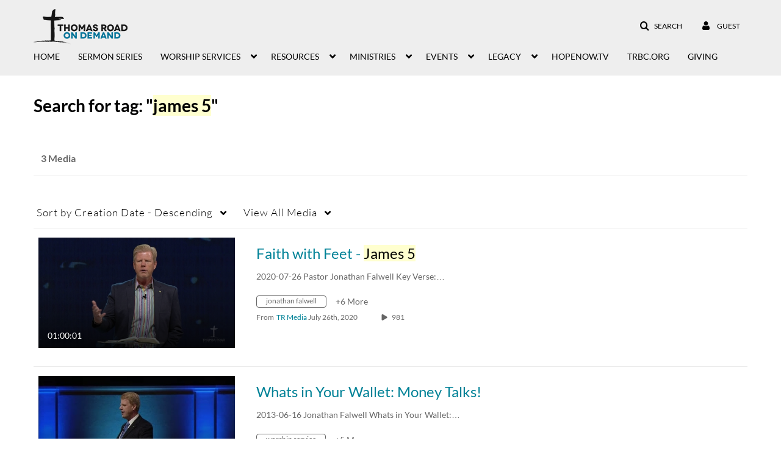

--- FILE ---
content_type: text/plain;charset=UTF-8
request_url: https://watch.trbc.org/user/get-details?format=ajax&_=1763941359201
body_size: 481
content:
{"content":[{"target":"#userMobileMenuDisplayName, #userMenuDisplayName","action":"replace","content":"Guest"}],"script":"$(\"body\").trigger(\"userDetailsPopulated\");;document.querySelector(\"meta[name=xsrf-ajax-nonce]\").setAttribute(\"content\", \"[base64]\");"}